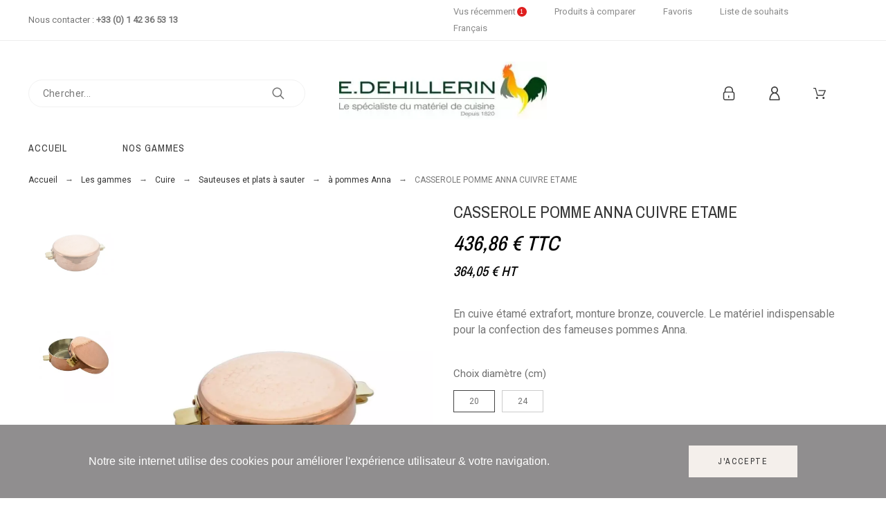

--- FILE ---
content_type: text/html; charset=utf-8
request_url: https://www.google.com/recaptcha/api2/anchor?ar=1&k=6Lc1h0QUAAAAAKdOczENL16ZnLyy6DEV74rGh4b1&co=aHR0cHM6Ly93d3cuZWRlaGlsbGVyaW4uZnI6NDQz&hl=fr&v=TkacYOdEJbdB_JjX802TMer9&size=normal&anchor-ms=20000&execute-ms=15000&cb=6rtptyyuyri7
body_size: 46399
content:
<!DOCTYPE HTML><html dir="ltr" lang="fr"><head><meta http-equiv="Content-Type" content="text/html; charset=UTF-8">
<meta http-equiv="X-UA-Compatible" content="IE=edge">
<title>reCAPTCHA</title>
<style type="text/css">
/* cyrillic-ext */
@font-face {
  font-family: 'Roboto';
  font-style: normal;
  font-weight: 400;
  src: url(//fonts.gstatic.com/s/roboto/v18/KFOmCnqEu92Fr1Mu72xKKTU1Kvnz.woff2) format('woff2');
  unicode-range: U+0460-052F, U+1C80-1C8A, U+20B4, U+2DE0-2DFF, U+A640-A69F, U+FE2E-FE2F;
}
/* cyrillic */
@font-face {
  font-family: 'Roboto';
  font-style: normal;
  font-weight: 400;
  src: url(//fonts.gstatic.com/s/roboto/v18/KFOmCnqEu92Fr1Mu5mxKKTU1Kvnz.woff2) format('woff2');
  unicode-range: U+0301, U+0400-045F, U+0490-0491, U+04B0-04B1, U+2116;
}
/* greek-ext */
@font-face {
  font-family: 'Roboto';
  font-style: normal;
  font-weight: 400;
  src: url(//fonts.gstatic.com/s/roboto/v18/KFOmCnqEu92Fr1Mu7mxKKTU1Kvnz.woff2) format('woff2');
  unicode-range: U+1F00-1FFF;
}
/* greek */
@font-face {
  font-family: 'Roboto';
  font-style: normal;
  font-weight: 400;
  src: url(//fonts.gstatic.com/s/roboto/v18/KFOmCnqEu92Fr1Mu4WxKKTU1Kvnz.woff2) format('woff2');
  unicode-range: U+0370-0377, U+037A-037F, U+0384-038A, U+038C, U+038E-03A1, U+03A3-03FF;
}
/* vietnamese */
@font-face {
  font-family: 'Roboto';
  font-style: normal;
  font-weight: 400;
  src: url(//fonts.gstatic.com/s/roboto/v18/KFOmCnqEu92Fr1Mu7WxKKTU1Kvnz.woff2) format('woff2');
  unicode-range: U+0102-0103, U+0110-0111, U+0128-0129, U+0168-0169, U+01A0-01A1, U+01AF-01B0, U+0300-0301, U+0303-0304, U+0308-0309, U+0323, U+0329, U+1EA0-1EF9, U+20AB;
}
/* latin-ext */
@font-face {
  font-family: 'Roboto';
  font-style: normal;
  font-weight: 400;
  src: url(//fonts.gstatic.com/s/roboto/v18/KFOmCnqEu92Fr1Mu7GxKKTU1Kvnz.woff2) format('woff2');
  unicode-range: U+0100-02BA, U+02BD-02C5, U+02C7-02CC, U+02CE-02D7, U+02DD-02FF, U+0304, U+0308, U+0329, U+1D00-1DBF, U+1E00-1E9F, U+1EF2-1EFF, U+2020, U+20A0-20AB, U+20AD-20C0, U+2113, U+2C60-2C7F, U+A720-A7FF;
}
/* latin */
@font-face {
  font-family: 'Roboto';
  font-style: normal;
  font-weight: 400;
  src: url(//fonts.gstatic.com/s/roboto/v18/KFOmCnqEu92Fr1Mu4mxKKTU1Kg.woff2) format('woff2');
  unicode-range: U+0000-00FF, U+0131, U+0152-0153, U+02BB-02BC, U+02C6, U+02DA, U+02DC, U+0304, U+0308, U+0329, U+2000-206F, U+20AC, U+2122, U+2191, U+2193, U+2212, U+2215, U+FEFF, U+FFFD;
}
/* cyrillic-ext */
@font-face {
  font-family: 'Roboto';
  font-style: normal;
  font-weight: 500;
  src: url(//fonts.gstatic.com/s/roboto/v18/KFOlCnqEu92Fr1MmEU9fCRc4AMP6lbBP.woff2) format('woff2');
  unicode-range: U+0460-052F, U+1C80-1C8A, U+20B4, U+2DE0-2DFF, U+A640-A69F, U+FE2E-FE2F;
}
/* cyrillic */
@font-face {
  font-family: 'Roboto';
  font-style: normal;
  font-weight: 500;
  src: url(//fonts.gstatic.com/s/roboto/v18/KFOlCnqEu92Fr1MmEU9fABc4AMP6lbBP.woff2) format('woff2');
  unicode-range: U+0301, U+0400-045F, U+0490-0491, U+04B0-04B1, U+2116;
}
/* greek-ext */
@font-face {
  font-family: 'Roboto';
  font-style: normal;
  font-weight: 500;
  src: url(//fonts.gstatic.com/s/roboto/v18/KFOlCnqEu92Fr1MmEU9fCBc4AMP6lbBP.woff2) format('woff2');
  unicode-range: U+1F00-1FFF;
}
/* greek */
@font-face {
  font-family: 'Roboto';
  font-style: normal;
  font-weight: 500;
  src: url(//fonts.gstatic.com/s/roboto/v18/KFOlCnqEu92Fr1MmEU9fBxc4AMP6lbBP.woff2) format('woff2');
  unicode-range: U+0370-0377, U+037A-037F, U+0384-038A, U+038C, U+038E-03A1, U+03A3-03FF;
}
/* vietnamese */
@font-face {
  font-family: 'Roboto';
  font-style: normal;
  font-weight: 500;
  src: url(//fonts.gstatic.com/s/roboto/v18/KFOlCnqEu92Fr1MmEU9fCxc4AMP6lbBP.woff2) format('woff2');
  unicode-range: U+0102-0103, U+0110-0111, U+0128-0129, U+0168-0169, U+01A0-01A1, U+01AF-01B0, U+0300-0301, U+0303-0304, U+0308-0309, U+0323, U+0329, U+1EA0-1EF9, U+20AB;
}
/* latin-ext */
@font-face {
  font-family: 'Roboto';
  font-style: normal;
  font-weight: 500;
  src: url(//fonts.gstatic.com/s/roboto/v18/KFOlCnqEu92Fr1MmEU9fChc4AMP6lbBP.woff2) format('woff2');
  unicode-range: U+0100-02BA, U+02BD-02C5, U+02C7-02CC, U+02CE-02D7, U+02DD-02FF, U+0304, U+0308, U+0329, U+1D00-1DBF, U+1E00-1E9F, U+1EF2-1EFF, U+2020, U+20A0-20AB, U+20AD-20C0, U+2113, U+2C60-2C7F, U+A720-A7FF;
}
/* latin */
@font-face {
  font-family: 'Roboto';
  font-style: normal;
  font-weight: 500;
  src: url(//fonts.gstatic.com/s/roboto/v18/KFOlCnqEu92Fr1MmEU9fBBc4AMP6lQ.woff2) format('woff2');
  unicode-range: U+0000-00FF, U+0131, U+0152-0153, U+02BB-02BC, U+02C6, U+02DA, U+02DC, U+0304, U+0308, U+0329, U+2000-206F, U+20AC, U+2122, U+2191, U+2193, U+2212, U+2215, U+FEFF, U+FFFD;
}
/* cyrillic-ext */
@font-face {
  font-family: 'Roboto';
  font-style: normal;
  font-weight: 900;
  src: url(//fonts.gstatic.com/s/roboto/v18/KFOlCnqEu92Fr1MmYUtfCRc4AMP6lbBP.woff2) format('woff2');
  unicode-range: U+0460-052F, U+1C80-1C8A, U+20B4, U+2DE0-2DFF, U+A640-A69F, U+FE2E-FE2F;
}
/* cyrillic */
@font-face {
  font-family: 'Roboto';
  font-style: normal;
  font-weight: 900;
  src: url(//fonts.gstatic.com/s/roboto/v18/KFOlCnqEu92Fr1MmYUtfABc4AMP6lbBP.woff2) format('woff2');
  unicode-range: U+0301, U+0400-045F, U+0490-0491, U+04B0-04B1, U+2116;
}
/* greek-ext */
@font-face {
  font-family: 'Roboto';
  font-style: normal;
  font-weight: 900;
  src: url(//fonts.gstatic.com/s/roboto/v18/KFOlCnqEu92Fr1MmYUtfCBc4AMP6lbBP.woff2) format('woff2');
  unicode-range: U+1F00-1FFF;
}
/* greek */
@font-face {
  font-family: 'Roboto';
  font-style: normal;
  font-weight: 900;
  src: url(//fonts.gstatic.com/s/roboto/v18/KFOlCnqEu92Fr1MmYUtfBxc4AMP6lbBP.woff2) format('woff2');
  unicode-range: U+0370-0377, U+037A-037F, U+0384-038A, U+038C, U+038E-03A1, U+03A3-03FF;
}
/* vietnamese */
@font-face {
  font-family: 'Roboto';
  font-style: normal;
  font-weight: 900;
  src: url(//fonts.gstatic.com/s/roboto/v18/KFOlCnqEu92Fr1MmYUtfCxc4AMP6lbBP.woff2) format('woff2');
  unicode-range: U+0102-0103, U+0110-0111, U+0128-0129, U+0168-0169, U+01A0-01A1, U+01AF-01B0, U+0300-0301, U+0303-0304, U+0308-0309, U+0323, U+0329, U+1EA0-1EF9, U+20AB;
}
/* latin-ext */
@font-face {
  font-family: 'Roboto';
  font-style: normal;
  font-weight: 900;
  src: url(//fonts.gstatic.com/s/roboto/v18/KFOlCnqEu92Fr1MmYUtfChc4AMP6lbBP.woff2) format('woff2');
  unicode-range: U+0100-02BA, U+02BD-02C5, U+02C7-02CC, U+02CE-02D7, U+02DD-02FF, U+0304, U+0308, U+0329, U+1D00-1DBF, U+1E00-1E9F, U+1EF2-1EFF, U+2020, U+20A0-20AB, U+20AD-20C0, U+2113, U+2C60-2C7F, U+A720-A7FF;
}
/* latin */
@font-face {
  font-family: 'Roboto';
  font-style: normal;
  font-weight: 900;
  src: url(//fonts.gstatic.com/s/roboto/v18/KFOlCnqEu92Fr1MmYUtfBBc4AMP6lQ.woff2) format('woff2');
  unicode-range: U+0000-00FF, U+0131, U+0152-0153, U+02BB-02BC, U+02C6, U+02DA, U+02DC, U+0304, U+0308, U+0329, U+2000-206F, U+20AC, U+2122, U+2191, U+2193, U+2212, U+2215, U+FEFF, U+FFFD;
}

</style>
<link rel="stylesheet" type="text/css" href="https://www.gstatic.com/recaptcha/releases/TkacYOdEJbdB_JjX802TMer9/styles__ltr.css">
<script nonce="uKWzfzAhFB8VOW0LmvNiZg" type="text/javascript">window['__recaptcha_api'] = 'https://www.google.com/recaptcha/api2/';</script>
<script type="text/javascript" src="https://www.gstatic.com/recaptcha/releases/TkacYOdEJbdB_JjX802TMer9/recaptcha__fr.js" nonce="uKWzfzAhFB8VOW0LmvNiZg">
      
    </script></head>
<body><div id="rc-anchor-alert" class="rc-anchor-alert"></div>
<input type="hidden" id="recaptcha-token" value="[base64]">
<script type="text/javascript" nonce="uKWzfzAhFB8VOW0LmvNiZg">
      recaptcha.anchor.Main.init("[\x22ainput\x22,[\x22bgdata\x22,\x22\x22,\[base64]/[base64]/[base64]/[base64]/ODU6NzksKFIuUF89RixSKSksUi51KSksUi5TKS5wdXNoKFtQZyx0LFg/[base64]/[base64]/[base64]/[base64]/bmV3IE5bd10oUFswXSk6Vz09Mj9uZXcgTlt3XShQWzBdLFBbMV0pOlc9PTM/bmV3IE5bd10oUFswXSxQWzFdLFBbMl0pOlc9PTQ/[base64]/[base64]/[base64]/[base64]/[base64]/[base64]\\u003d\\u003d\x22,\[base64]\\u003d\\u003d\x22,\x22Fl06wrtpw4MmDcOOwpp+w6XDsQ9dYV/CjsK7w5UcwpEaKgIKw5HDosKYPMKjWgfCuMOFw5jCvsKGw7vDiMK9wqfCvS7Du8KvwoUtwp3CicKjB0fCuDtdTMKyworDvcOrwoQcw45vQMOlw7R1C8OmSsObwp3Dvjs1wp7Dm8OSdsKZwptlCncKwppTw7fCs8O7wobCuwjCusOCfgTDjMOkwp/DrEorw7JNwr1nbsKLw5MGwrrCvwoKezlPwoLDtljCsk8WwoIgwpvDlcKDBcKcwocTw7ZKScOxw65cwr4ow47DslDCj8KAw6RjCChIw4R3ESTDp37DhF1jNg06w7pvB0tywqU+BcOQW8KBwozDnkLCqMK7wq/[base64]/CtXXDn0jCiMKfR1Bgwro5WQ/CpHXDszXCo8KTJAE0wrjDiGbCs8O8w5PDsMKMCA8kV8Oiwr7CqhHDisKhBEJ9w5QpwqvDvnfDmyxEIMOMw6PCjcOLFUbDusK2ajTDjsOnZX3Cg8OtbG3Cuk8fLMKWbsOuwpTCqcKowrHCmnLDs8Kvwpp0ccOQw5NRwpPCvE3ClAXDq8KNPiLClVXCr8OZBV/Di8OUw5/Du2BuC8OvWyXDo8KtYsO5UsKzw7Q0wrR9woLCu8KUwqrCrMK+wq8SwrHCvcOcwpHDjEPDklhNKA9mTB5wwo5/[base64]/DoSLDtzDCmMOtwqsyPznDgF/DrMKxRsOlwoAqw4ktw57CusOlwqtjRBvCoz1eUAwYwpPDu8KVBsONwrTCgDpNwoslJSPDtsOVXMO+EcKEbsKXw5/[base64]/VsKtDR7DmWcfw5IMwrHCmsOQQ0thw6LDgsOjHTLDtMKHw4TCk0LDrsOSwrwmOcKww7sZQx7Dn8K/wqLDvgPCuBfDlcOtLljDnMOaTXLDucKLw70NwqnCth1GwpLCnHbDhRvDh8O7w63Dj0IMw4XCocKnwrHDl07CkMKDw5vDrsOvKsKMIwU/C8OGHhQfCmZlw7lJw7TDgCvDjFfDsMOtOTzCtgrCmsOMI8KiwpLCgsOqw58tw4vDjkjChkkdbWE5w5HDhC7DusOtw5zCtMKNeMOYw4U7Ej1nwoYGEnVqXx4TQMKoARnDkMK/UyMvwqQow5PDrcK9dMKGPCHCrBlhw4UxAEjCqHAxUMO/wqjDjU/Cjl9nA8OdfCRawqXDqmAiw7c6fMKCwqPCssOidMOfw4zCtXnDkVVzw7lAwpPDksKxwptePsOcw77Dg8Krw5Y0KsKBYsO6ennCnGLCnsOCw7Y0TcO6KMOqw7AtE8Obw4rCgnI9w6rDiS/[base64]/CszHDlS/CrRg/CMOkQCo1w7Mvwr/[base64]/CsMKmbC3Du3UCwrtPbsKcDMOxw6tsUsKAeBvDq39/[base64]/Do8Oaw6lBw6IoHRLCviTCocKOwpLCrcKYwoTDjcKAwqzCr3TDlRouLyfCogJZw5XDlMOVVmIYPidZw6TDr8Orw7M9f8O2a8KsKkUfwoHDgcO5wqrCscO8ZRjChsKMw4JVw7XCjzEvK8K0wrZiGz/DuMOvD8OZD0jCo0cnSE9oP8OHRcKnwp8fB8O2wrHCghJPw5bCoMO9w5jDvMKbwrPCm8KRdcKxc8OSw4pRZ8KLw6tTNcO8w7rCvMKEPMOHw544OcOpwp5xwrjDl8KGIcOCWwTDqSQFWMKww70Wwohrw7l5w4Vww7/DnDdBB8O0AsOTwplGwrHDusOpUcKZRQfCusOPwojCm8KowrpmK8KAw7HDvBEDRsKYwrAlDzRyccOEwrMdDgxKwrgiwpBHwoXDvsK1w61Ew7U5w7bCvidLesK5w7zCt8Kpwo3DihbCscKzKGwNwoY/OsKqw4R9BWXCmWzCq3YOw6bDpnnDuw/ChsK6bMKLwo95wq3DkAvDujjCuMKkYBDCu8OMGcK+wpzDn2tMe0HCjsOPcgLCuHVmw4TDp8Kde1jDscONwqwfwoAHEcKnAMK5eGjCmlHDlwtQwp8DUWfCpMOKw6LCucKpw5bCvMO1w7kswpRewojCnsKPwr/Dm8KswpcSw7bDhjDCuzcnw47DmsKQwq/DosK1wpvChcK4TVHDj8KHJm1VGMKmMMO/GgvCpMOWw5J7wo7DpsODwp3CkCxTZsKWHsKzwpTChsK5FTnCrQJ4w43Dn8K7wrbDr8Ktwoo/w7s1wqXDuMOmw5zDksKjJsKAQgbDvcKyI8KvD2XDt8K8LF7CrMKBZVbCh8KnQsOncsOVwrQXwqkSw6Jxw6rDqSvCvMKWdMO2w5XCpyvDkgNjVTHCqwcYWlTDpTTCukjDtT/DssKtw7Vzw7rDkcOCwooGwrknUVYdw5UwKsOxN8OzJcKCw5IKw6MzwqPCtTPDrsO3fsKOw5rDpsOVwro/HUvCiD/[base64]/CuEwkc8OHw5l/[base64]/[base64]/[base64]/w5tjw5fDijhpTMKVwrXDpcOwBcKvwrDDrMK5bsOMwpjCti9zZTIKDwDDuMO9wq1Ib8OxLT0Jw6rDn1/CoBjCvQMXN8ODw5QYfMOvwqQbw5bDgMKvGWPDmcKiVXnCllnCn8OnK8Oww43CiAQXwpfCisOow5fDksKVwqTCp1sbNcO/[base64]/CjQ4IK8OJw7fDh8KKwqEdYsONWMKSwpXCksOpDXHCq8KawrELwrFuw6bCnsOTV03Cj8KbKcO3w63CmsKVwqIFwr09WB3DpsKad3TCvg/Co2I1cWBQIcONw6XChmRlEgzDhcKIAcOOPsOlGhZqTGIZUxfCqETDjsK1w5zCr8K6wplJwqbDkTfCnSHChkLCncOiw4XDj8O3wrcBw4o7Cw0MSw9/wofDj0XDpwTCtQjChsKeMhhqAEpFwoVdwoN1XMKYwoRfYGHClsKOw4nCtcKHUsOVdcK0w5bClcK9wqjDqDDCncOhw7HDl8KwWUU1wp7DtcOowoLDgQxIw4bDncKXw7jCsSYSw40TOsK1cxvCpcK1w71+RMKhAX/DuVdQe0wzTMKRw4VkB1zDj3LDhjszNV9vFjzDoMO9w5/Ct23Dknokcy0iwoA+ES8rwo/[base64]/[base64]/wqtFwpkdezxywrjDicKvwoQuwqw2Ph3CqcKAZwPDscOUDsOnwpTCgxMHQsO9wqVnw5hJw4FEwrtfGmrDkivDk8K+JcObw5tOd8KuwqjCq8OZwrMtwoEDSiI+w4PDusOfOGQeVhHCpcK7w4Yrw6JvB0EAwq/CtsO6worCi2DDgcOpwpJ3IsOQWlp+LSBZw7fDqXLCmsOrW8OrwpAWw556w4xdWGPDmxl3P01dflfCmx3Dv8ORwrkIwoXCkcOuWsKqw5gMw7bDpUDDqSXDtSZuaC5/I8OcGm5awojCqU4sGMO8w7Bab27Ds2Npw7Mcw7BxHXnCsRE0woHDkMKmwpIqGcKFw4sZLS7DjyxEEl9ew7zCp8K5U101w5PDrMKBwojCq8OjK8Kmw6bDn8KVw4h8w6LCu8Orw4ktwpnCiMOvw6LDvjFGw6nCkSbDhMKOEWPCswDCmS/CjiNABMK9JQvDuhBzw6J7w4B6wq7DhWQXw5xdwqrDmcKVw4xLwpnDo8OpECtVHsKpcMKYG8KOwp/Chg7CuSbCrC4vwq/[base64]/wq3DmBXCn8OGCzMNeBMcbmHDtQXDhcK8QsK9GsO/b0zDkWp1agIHRcOow7xowq/DqFMRW09BUcKAwrlLWDpwCwI/w6dewoxwKkBmVMKgw614wosJbH5JIVBnDBTDqcOUMF0CwrLCrcKfOsKDClHDgjjCqzAQESrDnsKuZMKgQcOYwozDs07Dsxd6w5/DrQDCl8KEwoA9esOzw7d3woc5wonDrsOiw4zCk8KCPcOkIAoPH8KiIGceWsK3w6TDnGvCvsO9woTCu8OYJjTCrBAcUsOPYCDDncOHP8ORXF/[base64]/Ci1bDusOwfsKMIcK2wrd9wqJzLcOJw5ILwrVUw5oUKMK+w7nDpcKhBlVew6cYwq7CncO8E8OlwqLDjsOKwqMbwrrDpMOkwrTDisODFhdDw7Fww6IlHRFBwr1uD8O7B8OmwrJXwrxdwo3CkMKLwpwhK8KMwonCsMKRJF/DvsKrUhMKw4dMOHzDjsOrNcORw7bDiMK3w6TDpj92w4vCp8Krw7IWw6LCqWbChcOcwo/CvcKdwqgzCBbCpUhQb8O7eMKWTMKNbsOobMKow5VqLFbDs8KoQcKFfglZE8OPw5sWw6LCp8K/[base64]/[base64]/DiB0Sw6fChj1IFWTCosOQcMOmw4phwpUod8O6wqfDvMKaYB/CiTl5w5XDnRTDhH0AwqZYw6TCvwAjYSonw57DsWlkwrDDucKmw7ciwrMVw47CtsKqTAc9KibDqmlMdMOyCsOfa3vCvMO/[base64]/Cr09FG3Mlw5ZlwpN3JkJWRnJ0w6Qvw6dyw7PDlVMJH0PCqsKow6diw7o0w4rCq8KawrjDqcKpT8OuVgBNw7RCwpIfw48Gw5UlwrbDnSTCnmnCicO6w4h/[base64]/DhcKuw4hsGhlYw6LDpMKyVTnDv0N/w7TDtcKlwpXCk8KpTMKNYk1URhR7wqQiwqZGw6BcwobCs0TDgUzDpC5Nw4LDgXMaw4VQS2xcw5nCtj/DrcK/K2kOEW7DhzDCksO1CAnCrMK7w7FYcz0Awq49aMKpFsKKwrtXw7UIZ8OkcsKfwpRQwq/CgVrChcKkwq0cTsKzw4NtYG7Dvn1ANsOqDMOUEcKDWMKIai/DiQ3Di3LDplPDsCzDsMOUw7ZRwpAHworCi8Kpw7fCiFU7w7ZNCsKtwqHCicKuwpXCjk8jVsOcBcK/w5safgnDv8OmwpkzKMKeSMOlFkzDlsKBw6R2S35lWW7CtXzDt8O3MD7CqwVGw4DCrGXDiCvDs8KnF23DhHnCt8O+cxZAwqsKwoJAbsOrOGlxw4bCvijDmsKkamHCsGrDoT5lworDi0bCq8OTwoHCvxYdUsO/ccKYw7FPaMOjw6AAdcKuwp3CpiVwdgUTGUHCsTA5wo1aSX4NeDcpw5U3wpfCuARzAcOiagTDpXrCjlHDhcKnQ8KdwrlwdT44wro1H3UxT8Ogd0EywrTDiQ9iwpRHGMKQFw9/DMOrw5nCnMOcwo7DpsOyacOLwogpHsKow5XDksKwwpLDk1xSBDjDpho6wqXCtEvDkRwRwoIWHMOpwpDDusOgw7PDkcOLAFjDnz4dw5LDssKlBcObw6sPw57CkVjDnw/DvULCqEdzeMOqZD3DnRVTw5zDoG4cwrE/[base64]/[base64]/DsEvDvcKowq0ZJxUqUsOrA8KSwp/CnMOwPS7DrDLDocOAD8OAwrjDkMKRUXrDt0HCnBliwq7CusOpO8OVfihEYn3Co8KCNcObMcOCXCrDs8KXF8OudW7DlwnDkcONJsKgwrZZwoXCucOTw4rDlAE0GnfDrjU0wrLCtcK4cMKVwovDizDCmMKGwpLDo8KBJ2zCo8OjDmM/w7wZCCXCvcOjwrPDicOFakRZw6x4w5zDuXENw7MwfmzCsw5fw5LDlH3DlDDDtcKIfGLDqsO5worCjcKXw7AOUnEaw64LJ8OVbcOcJGXCusKgwonDssOkIsO5wosMK8O/wq7CnMKew49oDcKqX8KSUhvCvMO0wr8hwql8woXDhETCl8ODw6rCqTnDvsKuw57Dm8KeMsOadlVVw7nCmBAiQ8KNwpHDj8OYw6nCrcKaTsKgw6HDn8KgJ8OcwrLDs8KbwpfDqn47LmUMw4/ClzPCklYuw4lBGztFwqUjZ8OFwpUNwp/[base64]/DocO+TMK9cMO0eMKqwqbCminCqcOFw6fCvE5ZN1Zaw7pNSA/Cg8KlElJtMFd9w4dWw5jCqsO6FBPCkcKqE2TDosOLw4PCngfCocK5bsKZUsOrwrMLwqwXw5HDqgnCl1nCjcKow5ZLX1N3EcObw5nDnQHDi8KkB27Co3sPw4XCpcOhw4xDwqLDs8Oow7rDvQ3Dl3MZaUrCpyAOEMKhacObw4U2XcOQRsO2Pkclw6/CjcObbg7ClMKNwoUgFVPDvMOzw6hVwqABFsO9KMK8EQ7CiXwmEcORw7fDhj1UVcKvPsOlw7RxaMKwwrAuNm8LwpMWIGHCrcOSw4ocOSrDuFl2CCzCtz4pBMO/wp3Cnwlmw53CnMOUwocWEMKOwr/DncKoFcKvw6DDlWbCjDIFe8KCw6siw4Vaa8Kswp8XQcKtw7zChykOOi/[base64]/Do8K/w7towpzDg8Kiw69rwrk/wpN6w4fDmVAVw7Ayw7zCs8Kiw4DCg23DtlnColPDhgfDo8KXwo/DhsKJw4lZfC5nGAhPESnCuxbCvsOtw7XDl8OZScKxw40xLGDDjxFwTivDn0tlScOiKsKkBDHCjljCrhDCv1rDjwHChsO/V3Y1w53DmMOpB0fCk8KUd8OxwoNmwqbDv8KVwpHCt8O6w5/Dq8O2OsK/ekLCrcK2Y3cJw6fDryrCqsKTFcKiwrJiw5PCsMOmwqF5wqnCg24TYMOUw5ILL0QxSW1LS3M0WcOSw5xTeyzDi3rCnk8TImPCpsOcw4ZsSXZnwrsGQWZ4Lgplw714w5YrwqkKwqLCmBbDik3Dqi/CjhXDiWFUOggdeVjCuDl8AcOTwrTDq33CnMKAcMO7HMOMw4fDpcKKLcKTw7luwofDvjTCoMKLfjtQGDAgwqQWGwMMw7gXwr1BIMKBD8O5woMRPHXDmT/DnV3CgMOFw7BIVB5cw4jDhcKwLMOkBcK3wo/CkMK1YlVaCizCumbCqsO7QsOcZsKXE1bCjsK2VcOpdMOXFcO5w43DsjjDrXRWasOkwovCiwHDpAMQwrbDrsOJw7XCssKcDmHCl8KYwoo9w5rCkcOzwovDrV3DvsKzwq3Duj7ClMKsw5/Dny3DmMKRTijCqcKywqHDj2LDpCfDnioNw5FZPsOeLcOtwoTCoD/CrsO2wrN4dcKiwprClcK+Q2oXwqjDmkvCmsKDwopXwoE3EcKaJsKiL8OdQyAfwqxVVMKZwonCpVjChz5AwofCrcKpHcOvw6cMY8K7ZRoiw712wrYUScKtP8KCXMOoWD98wrbCtMOxIxMKSEkJQ0ZPNnPDrDlfBMOVTcKowr/DjcK3PwVleMK+H30NKMKNwr7Djnp5w5RuUizCkHFwXl/DjcO6w5fDgsKWXlfCrHIBHxTCpyDCn8KFP1HCgxM6wr/CmMKxw4zDpD/DrEopw6DCs8OWwrgdw53CrMOkV8OoJcKtw6TCk8OtOTMzDm3DkMOMPMKywpE3OcOzLUHCvMKiHcK+d0vDgV/[base64]/DlMOeNsKWwrxhw7BOFkQpwqJgOVPCuzPCkDXDqnfDgn/Ds01kwr7CiBPDuMO5w7zCuCTCisOhSFtowqUswpIWworDucKoZ3cLw4E/[base64]/CvxNyJMKSw7HDq2cgF8OnQm/DqMK9w6jDqsKlF8OPfcOMw53DiUfDiH5SRTXDrsKuVMKMwpXCohHDkcKpw7obw7PCj1zCs1fCh8OwasO7wpE2Z8OVw5fDgsOKw696wo7DpyzCljx2Rh8uET0zTsOPfG3CrX3DrsKKwq3CnMOPw7klwrPCuBBUw71swobDmcODYTcRR8O/csO8H8OYwr/DqcKdw7zCl1PClT1dNMKvUsKWCMODMcOhw6nChkAawoXDkFN/wo1rw54mwobCgsKnwpzDhQzCtBLChcKYBw/DmXzClcONDCNLw7VCwoLDu8Otw5oFGhfCs8KbRG9ZTnEhcMKswr1GwqY/JQp0wrRawoHCvcKWwofDiMONwq9+TsKNw4gbw4HDvcOdw7pZacKodWjDtsKVw5R5cMOCwrbCvsO/LsKfwqQywqsOw5xOw4fDh8Knw4N5wpfCikLDgBgmw67DqnDClhd6CHPCuHzClcKKw5XCtCnCgcKtw47ChmLDnsOnS8OTw5LClsO0WxZ7wqzDhcOIXk7DkXNww7/DlAQFwogjEGvCsD5Fw6g2ND/DtBvDjHzCtlNPIURWOsOHw4kYIMKBCGjDhcOWwo/Di8OtecKvO8KpwofCnnnDvcKYNkgOw5vCrCjDiMKXT8OyOMOMwrHDssODMMOJw7/Co8OTMsOQw6/CicONw5bCscOVTXJ7w5TDhSbDhsKew51GRcKUw5VwWMOOAMO7NDfCr8OgPMKrdcO9wrItWMKuwrfCgWxfwposUQIdEMKtSgzDsgBXFcOdH8Otw5bDgXTChVzDnzoGw7/CjDo5wrfCkn1EIEHDqcKPw7Qkw5dLMjfCk19EwpbCvn45PUrDosOsw4/DszBJVsKkw5oow5zClcK+wozDu8OcN8KzwrkCBsO/XcKbd8OQM28bwqzCmMKpA8KGeQRyNMObMgzDo8Orw7kgXh/DrVnCgjXCucOnw7LDth3CnCvCrsOJwq4Gw7JAwp4DwpnCksKYwoPCsRRaw7ZjQHLDusKOwo53eVYDZksjRG3DlMK8Swg8JQZSRMOSPsOOI8KGeR/[base64]/CmytoYWx8wr7Cknc/HsKRwpbCpzvDgsOGwqIYOi/ClEXCq8OXwpx2DHBQwqcEUDXCujfDrcO4dQI2wrLDjC46R1kOV0IcS0/DjhFkwoRuw6dNNMOEw6d2bsOeX8Kjwo5Hw7Uof1U4w6LDsWNFw4tuCMO+w5snwpzDuF7CpW8fecOxw5p8wpdnZcKTwqTDvSnDixfDrcKIw77Ds2FWQD1Zwo/Djz0vw7/CuU7DmU3CkEx+wpZGJcORwoI9wpEHw7QcRcO6wpDDhcKQwptICRHCgcOBegFfMcKZbMK/DwnDiMKgMsKnWXNqQcOBb1zCssOgw4TDtcOIJAjDvsOVw4DCg8KvGTZmw7DDvnfDhkkbw5F8AMOtw75iw6EITcOPwrvCgDTDkg94wp/DsMKuFDTClsOnw4swecKLBjXDoXTDh8OGw4PDlhbCjMK8TirDvmfDjDVDL8OVwrgvw7wiw7s0woB1w6gheF5PAUF+f8KPw4rDq8KZZ37Cv2bCjsOYw59Lwr/ClcOzIB/CvCAPfMOaEMOJBjHDkCctOMOOCRrCrFDDhFEHw58+f0vDjXNaw7gRZn7DrnbDhcKgTBjDkGTDskbDq8OoH3cmMkQ6woJKwqMowrFWNgtnw4zDscK/w7XDsmMwwqonw47CgsO+w4ECw6XDucOpZXUhwpB6UBZ5w7TDlmhqYcKjwrnCoVETU0zCrX1fw7TCoHlPw6fCj8OzfRNHWCnDjSLCsysnditYw5Ejwoc4SMKYw4bCtcKhG00mwoMLRDbCjsOswokewpllwqzCgXjClcKOP0DDtD9uacK/PQTClHQFdMK/wqJsNF47aMOpwr4RJsOGAMK+O1RBUWDCscO3PsOwUlvDsMOoHzTDjgTCmxFZw6XDmDwTSsOKwoLDuyIKASptw5LDrcOpOwwyJMKJTsKow4XCuFjDvsOmPcOmw4pewpXCp8K3w4/DhHDCnXTDvMOEw6LCg0bCqGvCt8KKw5kww7phwrZNUCAyw6fDnsKuw5YfwpjDrMKmAcOBwpZKG8O6w7oOPmTCm0R/w7Abw5Iiw5pnwrTCpMO2E37Cq3/CuRjCqjvCm8K4woTCl8KWasOGe8OmRABlw6BKw6LCkEXDvsKDCMOmw40Lw4/DoCxAMDbDqBXCqQ1AwoXDrRA4KxrDusKyUD8bw4Z5EMKBGXXCrxgqGsOGwpVzw4bDp8KRTirDksKlwr5cIMOmUH7DkR00wp52w4Z5M3Icw6/CgMKgw6IcRjg9EDTDlMK8EcK3asOFw4RTKh8hwoQ6w4zCsF5xw6HDrcKAd8OmLcKobcKBBhrDhk9gYSnDqsKPwploWMOHw5fDqMKjTHLCjHbDq8OkUsK7wooKwo/DssOewo/DmMKIJcO5w6nDu00XUMOdwqfCuMOVLnvDgkwPMcOvC0hCw6DDosOPfVzDiFMnesKkw757aCMxdibCjsKJw68EG8OlHn3CrAXDi8K4w6t4wqEEwrLDoFLDjm45wr7CtcKuwrxCD8KOSsO0HCzCscK/FXwswpRkCVU7RG7ChMK4wqgkSU1bFMKKw7XCtFLChMKcw7kiw5FowpzCkcKKE0Y3QsOQJhfCuT7DnMOew41GH1fCicKwZkLDp8Kpw5wxw6pWwoZbAnzDscOVFsKQWMKhZn9ZwqzDpnN5KR7CulJ9dsKEJjxPwqLCgsKcHm/DjMK+OMKzw7bCr8OgGcO+wrQawpvDlcOgD8OAwo3Dj8KLZMKkfEXCjBfDhEkicsOgwqLDmcODwrBbw74+csKww5p9ZxbDoApoDcO9OcKOSRUaw455esOPAcKfworCn8OFwp8zLGDCgsOhwq7Cqi/[base64]/CuxHDs37DiTfDr8KRwpXCrEbDk8KowrjDvHbDt8O8w7DCqiE2w60Hw7x1w6s4elAhHMKUw6Alwr/[base64]/w4bCknp6w43DlsKsQGrCucOlw7vDsjdEB3sxw7FXLX3CumAtw5TDqsKywozDgjbCqcOfS0DCuEzDn3VICRt6w49VHMKnFsOEwpXDiA/DmWbDtl9kKHsZwrwTAMKMwqBPw5kaW19tL8OTQ3TClsOjen0swqXDkDjCvmDDpRzDlF5faEIaw51kw6HDgGLChi3DssODwpE7wr/CrmQIOA5swoHCg3EqNiJMMAnCjsObw70awrwdw6kwNcKvAMK1w5wPwqQnQVnDl8OXw7dZw5zClTUVwrMMb8KQw6LDuMKWe8KVOFzDicKlw7vDnQNZdUYywrwjOsOWPcKyRDnCscO1w7HDisOXFsOiInE2GW9gwr/CtD0yw6rDj3jCrHkZwoHCqcOIw5HDiBvDisKAGGkpD8KNw4jDk1FPwo/DvsOUwpHDkMKBEj3CpmRDDQcTaQDDok3CknXDtnkgw7sZw5bCv8OoZGd/w4HDrcO+w5EDcmbDqMK4VsOma8OyBMKdwpRnLmk/w4xkwrbDgV3DnsKqeMKGw4DDhMKXw53DsQRidm5uw5FECcKRw6IJBAzDuSPCg8OAw7XDmMK7w7PCscK5B3vDjMKawpPDi13CssOCQivCn8OMwq3Dnw7DhUtSwqRGw4zCssODZlUeHl/Di8KHwpjCisKzVcKkasO6KsKGYMKFDsOYTAfCpy1DG8KlwojDrsKhwozCvGQ1HcKdwoDDkcORS3MlwpXDpcKRElDCm1RDUCLCrA8KT8OaXx3DulUseDnCrcK2Xi/ClEUWwr1bSsOiLcKbw73Dl8Ouwq1Nw6nCmx7Ct8KSwoXCl0d2w4HCvsOZw4orwpZVQMKMw4Q+XMOpTEVswr7CmcOEwp9QwqFPw4HCmMKTZsOJLMOEIsO9HsKtw5ETDi7DgDHDp8O6woV4d8OaJMOOeXXDv8OpwqMcwq/DgCrDk2XDkcKQwo0KwrMAYMKTw4fDlsKGDcO6X8KswoDDu1Ysw7oRTT9Cwpc1wqAMw6goUDNBw6vCpAdPJcKCw5cew7/DqzrDrCJHdiDDmh7CpcKIwpxxwo7Dgw3Dm8O7w7rCqsO9R3kFwoDCpsKiSsO5w5vChBrDnnvCvMKrw7nDisOJKDnDpkzCoXPDocO/GsOTcFRjVlUIwoHDvQhewr3DmsO5S8OUw6nDsGFjw6BpU8K4wpUAOW0UATTDu0PCmkZ2XcOjw68lXsObwpwIegjCl3Elw5fDv8KgCsKsecKxIcODwrbChsKbw6ViwoJgXcO0UGLDgFV2w5/DvzfCqC8Gw5khOsOPwpBjwpTDn8O4wq5xajQuwrHChMOubHjCicKmTcKlw7Qjw5AyNMOEB8OZAsKsw74GQcOrEh/CnWQdYnU/[base64]/wrXCh8KJScOtC1A/w4YYLE5jw7zDlGHDgTfClMKYw6k2LVnDqMK/GsOnwrFeMWDDncKaL8KLw7vCnsKuWMKbOiUKU8OqdS8QwpvCu8KUV8OLw7gdKsKaTUM5ZEFWwqxqYcK9w53CtknCng7DinkowoLCocOHw4DCp8OEQsKhYx0nwr4cw6NDfsOPw7teIA9Iw65fRX82NcOUw73Ct8OuasOUwqTCsS/[base64]/csOAKMKmNWQ3EC1ewqnCv28Uw5rCpMKxwrAWw6fCgMKAw7cVEVYcNcKUw5LDrBBCOcOySy4MOgVcw7IUJMKRwo7DlwReG2NqAcOMwogiwr8kwqfCsMOUw5YAQcOHSMO/[base64]/DncOqW8OkQxvCjmbCtT50wpLCm8OeKSrCi8OCOcKkwqsAw5XDmXw8wrZSLkMKwqvDqn/DqcO6EsOWw5bDhsOBwoHDtgbDh8KcdsORwrsqwpjDhcKAw5jChsKGPcKkUUktTcK7CQvDqjDDncK0LMKUwpXCjsOlfycUwpvDssOlwqcDw6fCizLDucOMw4/DnsOkw5vCt8Oww64oPR1eICvDrGsOw4YswpZGGgMDGg3DoMKGw5jDolnDrcO+CyDDhgPDp8K8cMOVC3jCp8O/IsK4w6ZEHFdSMMKfwokvw7/[base64]/D8KAdsKRwp1iw7LCqiF9V8OTTMO/[base64]/DoivCgjTCnsO7wqfDhEjCu1lURcKWwpDCvzzCsWXDiEEzw4A+wqfDu8Kuw4DCsAsob8K3wq3DosKbZMOZwq3DrsKEw6/Csz1Ww5Jlwo1xw59+wpDCrRVMw4t2I3TDm8OKUxnCm13DscO/HsOOw61/wooWHcOywoXCh8ODKwnDqyBvHg3DtDRkwrsUw4rDlEIhIF7DnnViOcO6bXluw4VZMBtYwoTDpsKcLFpkwp10woZxw6oxG8OUd8OAw4bCqMKBwrPCo8OTw4xHwp3CihhIwrvDli7CpMONBxDClmbDnsOgAMOODQI3w4smw4p8Y0PCoQB6wqAZw6FRLnUGNMOBJsONbMK/N8Okw5pHw73Cv8OGLUXCoyN6wogvFcKPw53DlHhHeWjDmj/Du0Zyw5rCgxQLScOkKmXDnG/CrBhHYTfDr8O9w41AQcKQJ8KlwpViwr4MwoMlCGcvwr/Dp8KXwpLCv2tuwo/DsWAsOSR9JsO2w5bCg03ClB83wpvDux0HZ1t6O8OpMVPCsMKcwrnDv8OcZFPDnDFxUsKxwr8kf1rCmcK1w4R9PFQ3acO0w4TDlhnDq8OywrEReh3Ck3h5w4VtwpBELMO4MQDDnmbDk8O7wpY1w6pZGA7DmcKeZWLDncK6w6PCtMKCaCl/I8K1wqvCjE4yawwRw5EUBTfDhXPCoh5dTsOBw5wAw77ClnzDq0PCiQLDl0jCt3fDp8KgZ8KzZDtBw5EFBRU5w4w2w5AEAcKJKxQgcVAgBCpVwrvCkGrDsjnCkcOEw7cYwqogw67DrsKZw59ubMO/woPDg8OoDTnCjEbDkcK3wrIcwqANwp4fBmHCp0RGw6JBUyXDr8OxNsOoBW/CpH1pYsOHwpk1NFcDHMKAw4fCuyZ1wqLCi8KZw7PDpMO3HhlyesKKwq7CmsO8Xi3Cq8Oqw6nClg/Cn8OxwrPCmsO3wrcPHjfCvcKUccOZSCDCh8K6woPDmT0Ew4TDkg0Aw53DsTwjw5jCpsKJwrwrwqc5wpPClMKwAMOrw4DDhxdIwowWwrVjwp/DrsKZw6NKw6RLE8K9HzrDjk/Dt8Ohw7ohw4Yow6I6wokwcgR4V8KMAsKIw58GbVnCrXDChMOuUX5oCsOrNithw69rwqbDj8OGw6/[base64]/SDbClcKaSsKkw6nCtW7Dtl/Dp8O/[base64]/ClgwjwpZbwrTCk8KEbFjDhR9MWcO3EMKMwrnCqsOkUCk6LcOHwrHCiADDocK0w5fCq8OAPcKJSDsGYXkkwp7CpW5Dw4LDnMKLwp5jwo0TwrrCgivCncOpesKQwqpQUxAIBMOUwooUw4rCiMKswpd2LsKaFcOHaEfDgMKqwq/DvSfCpsKdVcOVZ8OiJBpCchhQw4xQw5VWw6/DqB7Cq1s7CsO8ci3DrHIPesOgw7zDhxhtwqnCqUdtWG3CpVXDgTxiw6xnEMOdbih0wpMpDgtAwrHCtwjDvcKbwoFNDMO7X8OUGsKzwrpgWsK4wqvCusOPfsKbwrDCo8OxFQjDicK6w6UjNzPCvRTDi14EVcOeYVMZw73Cg3/DgMO1F3vDkAV3w5ZVwrjCuMKLwofCtcK6dRLClVHCpsOQw7vCn8OyZsOew6gPwq3CscKvN38mTSEjNMKIwrfCjFrDjlzCnB4xwoACw7bCicO/AMK0CBPDl3gUfMO+w5TCq1kodXYhwpLDixdkw4AQQXjDpxPCg30lBsKHw43DscKSw6ouIUXDsMOXwqLCgcOgE8OyccOhasKPw6jDjkfCvAfDr8O/HsK9MQLCqARpN8O2wq4zBcONwqg8B8Kow7NQwp9RGcOxwq/CosOdVjklw7nDicKlMijDvlrCqMOiJBfDoRZpDXZbw6fCskHDtD3DtSkvalPDvR7ClUJsRAojw6bDhMO/Z0zDpUFMUjRBbsOEwo/Dm1d5w783w7Qzw7E1wr/Cl8KlHwHDssKnwrgawoHCsmYqw6FLMQ8Wa1bDuTbCuAtnwrk1VsKtJwAWw6LDtcO1wo/DpC0vOcOcw61jfFE1woTCnMKpwqXDosOiw5vCrcOdw5vDtcOffm1wwpHCvSVhBQfDoMKTXcOvw4fCisOZw6FqwpfCh8OpwqDDnMOPLj7Dni9pw5rDtEvClmXChcOBw5EaFsK8EMONd07CiipMw4fCmcOHw6NOw4PDrcONwoXDqBJKd8OJwr/Cm8Oow4hiWcOEQn3Cl8O5ECHDksKDL8K4RAV9WXhYw60wQzljcMOtRsKXw4XCtsKtw7YoUsKZbcOhEnh7c8KOw4jDkUHCjGzCnirDsyhEI8OXcMOUwoEBw5sKwrN3JSTCmMK/VCjDg8KpR8O+w4JQw5U5B8KIw7zClcORwonCiAzDgcKWw6nCmsKOcH3ClEk5eMOvwrjDjsK9wrxVEBobHwDCkQUkwpTCkWwjw5DDsMOJw4fCssOawo/ChFXDlsOSwq7DuXPCn0DCisOJLD9WwodJEG7CgMOKw4/CrX/DqmDDvMOFHChawq8ww6YwXgILbjAGRTxRLcKHG8ObKMKEwpfCpQ3CpMOTw5t8cEBrGwTDjmoPw6DCrcK3w5vCu3UgwpXDtzdzw6/[base64]/Dvk0Iwrx+w6lVK0rDlV3CoMKYNsK7wpHDncOFwqrDq8OuHiTCnsOzZSXChcOIwolMwpXDk8K/wqxfQsO2w59FwpYuwp/DuDs7w7JEa8ODwqIzEcOvw7/CqcOYw7YRwozCicOLUsK8w6pMwr/[base64]/wq7CpsOVw6/[base64]/ChzLCpEvDgh/DmgAuw4HDksKtAyILw48iQsOqwqgITMOsSUR/V8OWA8OBWsOWwrDCtGzCjHgqDMOoFTnCosKmwrLDvG1AwppBDcO0G8O5w77Dpzx6w4nDhF53w7LCtMKawozDo8OywpHCnknCjgIdw43DlyXDosKIHmhPw5nDssKzAWDCkcKpw4EdFWLDjHvCmMKRwpHCig0Lw6nCrwDChsK/w5cWwrQdw7HClDkOB8KNw5rDukoED8OgRcKuJRDDq8OobjjCksK7w4MYwpoSHw/[base64]/CtsOew6phwqfClcOsw6LDsT/[base64]/[base64]/DusOMw7AJwpgyw711w7QiwqjDmsOTw7bCpMOkB8O6w4hTw6fCmSFEW8OjGMKTw5LDhcK/wovDvsK2e8K/w57Cjyhrw7lhw4hxfCnCrkTChQo/fglYwo4DD8O5K8K1w6x4E8KTH8OtfCADw5DDssOZw4HDhhDDqjvDni0Dw65rw4VPwrDCsidmwrPCkAgXKcKewqd2wrPCgcKfwpM2wqx/JcKCUBDDpFduOMKICgY8wp7Ch8OLZcOcHVcDw5FaS8K8K8K8w6pHw7PCisOIDi0aw4hlwr/[base64]/CtcOScxnDkx3CssO5P0dew4BOK2nDkcKnLMKgwpd4w5Vfw6nDqMKdw4gVwpjClMOdw6XCoWd7US3CsMKVwqnDhEphw5RRwpzCiEVUwpbCpXLDgsKDw61hw73DnsO0wrEuSMOcG8K/woPCu8K4wqtgCHgKw7IFw63Cli7DlzgTaWcoNF/CgsKFc8KQwrxzKcOmTcKWY21Xd8OYCxxBwrJew5UQT8KcecOYwrjChFXCvRMEOMKiw6jDpEAaWMOiUcOtXicrwq/DkMObDkrDvsKHw5MaBDzDhMKUw5FKVcKETjvDgEJfwpN8woHDqsO8RMOXwobCpMKiwqPCknNtw5LCssK3DyrDpcOxw5tEBcK2OhNDB8K8X8O1w4LDmi4FZcOLQ8O1w7vCmgfCosO0ZcOBADrCkMK4BsK/[base64]/SMO0wp7CiMKqHEBsw7wZw5PDrsOzw5kAw7fDrygFw4XCqyfCoXjCqMOmwo0NwqPCm8Ovwpsfw6PDv8OCw67DhcOae8O2D07Cqkg3wqvDgsKGwpFOwpXDq8Ocw5gKMj/DkcOyw7wvwocjwpPClC9qw70Gwr7Du0RvwrpxK3nCusKww54XC3pQwp7CpMODPmh7CsOUw70Dw4QYWTBbM8O3wpgHIB9WQj8CwqZeWcOxw4NcwoU0w47CvsKdw5tQPcKqRWfDscOLw5/Cj8Kzw4NZIcOrW8KVw6bDhABJAcKlwq3CqcKPwp9fwoTCn31JTcK9IxIUCcOvwp8ZBMOxBcOULkTDpmoBHcOrcXDDh8KpAQ7DscODw5nCnsK0ScKCwovCmBnCqcKPw4LCkTvDohDDjcO/FsK9wppjW0oJwqgeAEYqw7bDm8OPw5HDl8KawpPDn8KqwrhSJMOXw5/ClcOdw5Y3TmnDsmc1FHM+w5suw6JrwqrCv3jCpn5fNi3DmsOhe1DCjjHDicKYFT3Ct8KBw63Do8KIJFw0DGxyBsK/w5YIGDPCmHtfw6fDqkdKw6sRwpjDiMOUO8Ogw6vDg8OyX0fCusO0WsKywoV5w7XChsKkCzrDnUUbwpvDgGg7FsK/aWwwwpTCicKvwovDssKzA3XCgyIkKMOhDMKIc8OUw6ZlGBXDmMOhw77DvMK9wrDDiMOSw4kJAsK6wpbDnsOvcwDCu8KTT8OCw6x4wqrCv8KCwrFJPsOeQcKBwp5RwqrChMKEUmXCuMKTw7rDo3g/woVCScKswqkyAXXCkMOJA2wZwpfChEA9w6nCpFLCiUrDrVjDqXpywqHDjsOZwrTDqsOcwroMZsOtZsKNbsKeCm/Ck8K3MixKworDhn9OwqcdERoBP1QNw73CjsOPwrPDusKzwqVxw5obRiQywoE5dhPCjMOYw5nDgsKew5zDtQTDskkJw57CpMOgBMOJZCzDjlnDhFPCh8KiXBopEzbCmQDDrsO2wr9JZn5Uw5nDgjsCcVnCrCHChQ8QZx3ChcK5ccOiSQhswqVrEcK/w7Q0VmUrScO2w5zCqsKTCxJ1w6fDvsKaAl0FS8OLI8OFbQfCp3J8wqHDmcOYw4gPcVXDisOyF8OTFSHCtXzCgMKobU1FNxrCosODwq0qwoQuJsKMUMKNwovCusO1RmNEwqF3XMKXG8Ozw53CvHlgE8KcwoRxPCobTsO3w4jCnk/DqsOjw6TDp8Kdw7PDvsK/PcKbGm4dUhbDgMKHw71QKsO4w6rCiWjCisOkw5/CqcKyw6LCq8Ogw6XChcO4w5IKw7QwwoXDicKmJGPDsMK2cwMmw5ANXjc2w7nDnXDDkEnDlcOWwpcqYlrCqjYsw7XCj0XDtsKBcsKGYMKBICLCm8KkcHbDo2o4FMK7bcObwqAMw4l3bXNbwpo4w4I7E8K1CcKjwq0lNsO/w4jDu8KTCRIDw6t3w7XCszZXw6TCrMKiLXXCncK6w6oDYMOrAsKqw5DDqcOqCsKVFiZ7w4kUPMOpI8KHwo/DoFl6wo5SRj5twq3CsMKBCsORw4EOw6TDucOAw4XCqwdaPcKMX8OjBjHDvlzCvMOgwp3Du8KnwprDh8O/QlJ5wrFfZBBxFcOveDXCk8O0e8K0UMKjw5XCq3DDrRkxwoRYw5xEwr7DkVtAVMOyw7PDlkgZw64EBsK0wrTDucObw7RxTcKjBDw1wrzDnsKXRMKRX8KHOcK0wr47w73Dk2smw4RTETUpw6/[base64]/Cm2LDosO9wpfDpcOVXsOCwpzDlMK/w7bDv249w6FHw5ZOO1YUYgVbwpnDj3nCg0bCt1HDknXDmXTDl3XDs8OKw7keLEbCrFpjB8OLwp4ZwpPDscKqwrIgw4cXDMOqBMKhw6JsFcKYwqfCmcK3w7Jhw4N/wq0Fwp9TNMOIwplsMwTCtlUdw4jDrR7CpsKowpEoNF7CvjRiwoJmwrE/HMOSSMOMw7U6w4Ryw7VLw4RmZFfDtgLCljjDvnlMw5TDusKVY8Oww6vDscKpworDrsKfworDgcKmw57DksKbIGNzKHtrwobDjQxbeA\\u003d\\u003d\x22],null,[\x22conf\x22,null,\x226Lc1h0QUAAAAAKdOczENL16ZnLyy6DEV74rGh4b1\x22,0,null,null,null,0,[21,125,63,73,95,87,41,43,42,83,102,105,109,121],[7668936,594],0,null,null,null,null,0,null,0,1,700,1,null,0,\[base64]/tzcYADoGZWF6dTZkEg4Iiv2INxgAOgVNZklJNBoZCAMSFR0U8JfjNw7/vqUGGcSdCRmc4owCGQ\\u003d\\u003d\x22,0,0,null,null,1,null,0,1],\x22https://www.edehillerin.fr:443\x22,null,[1,1,1],null,null,null,0,3600,[\x22https://www.google.com/intl/fr/policies/privacy/\x22,\x22https://www.google.com/intl/fr/policies/terms/\x22],\x22hFBF0osvWWXJdYj8KEhXX27Ek0qCXlDBCBR+B4YrYvY\\u003d\x22,0,0,null,1,1764664646374,0,0,[194,21,1,166,105],null,[67,255,248,107,8],\x22RC-TF19R7ak8Gvd4g\x22,null,null,null,null,null,\x220dAFcWeA4-7rKJfNHgLdk8grBAXyTtXrzzhcRySGhXCvgwljfRpettZEsZPgPFNE7lebfMFZQxH-AYec8GaD8N99ongYi7gM-I5w\x22,1764747446456]");
    </script></body></html>

--- FILE ---
content_type: application/javascript; charset=UTF-8
request_url: https://www.edehillerin.fr/cdn-cgi/challenge-platform/scripts/jsd/main.js
body_size: 4379
content:
window._cf_chl_opt={VnHPF6:'b'};~function(N1,U,H,I,X,e,P,x){N1=h,function(d,z,Ny,N0,J,f){for(Ny={d:186,z:202,J:209,f:259,E:239,M:178,O:222,S:212,Q:223,F:249},N0=h,J=d();!![];)try{if(f=parseInt(N0(Ny.d))/1+-parseInt(N0(Ny.z))/2+parseInt(N0(Ny.J))/3*(-parseInt(N0(Ny.f))/4)+-parseInt(N0(Ny.E))/5+parseInt(N0(Ny.M))/6+parseInt(N0(Ny.O))/7*(parseInt(N0(Ny.S))/8)+parseInt(N0(Ny.Q))/9*(-parseInt(N0(Ny.F))/10),z===f)break;else J.push(J.shift())}catch(E){J.push(J.shift())}}(N,797706),U=this||self,H=U[N1(241)],I={},I[N1(221)]='o',I[N1(215)]='s',I[N1(179)]='u',I[N1(168)]='z',I[N1(169)]='n',I[N1(159)]='I',I[N1(242)]='b',X=I,U[N1(187)]=function(z,J,E,M,NL,No,Na,N6,S,Q,F,K,i,A){if(NL={d:160,z:210,J:206,f:210,E:243,M:204,O:250,S:250,Q:173,F:218,k:201,K:258,i:203},No={d:226,z:201,J:255},Na={d:188,z:234,J:230,f:180},N6=N1,J===null||void 0===J)return M;for(S=b(J),z[N6(NL.d)][N6(NL.z)]&&(S=S[N6(NL.J)](z[N6(NL.d)][N6(NL.f)](J))),S=z[N6(NL.E)][N6(NL.M)]&&z[N6(NL.O)]?z[N6(NL.E)][N6(NL.M)](new z[(N6(NL.S))](S)):function(s,N7,B){for(N7=N6,s[N7(No.d)](),B=0;B<s[N7(No.z)];s[B]===s[B+1]?s[N7(No.J)](B+1,1):B+=1);return s}(S),Q='nAsAaAb'.split('A'),Q=Q[N6(NL.Q)][N6(NL.F)](Q),F=0;F<S[N6(NL.k)];K=S[F],i=G(z,J,K),Q(i)?(A=i==='s'&&!z[N6(NL.K)](J[K]),N6(NL.i)===E+K?O(E+K,i):A||O(E+K,J[K])):O(E+K,i),F++);return M;function O(s,B,N5){N5=h,Object[N5(Na.d)][N5(Na.z)][N5(Na.J)](M,B)||(M[B]=[]),M[B][N5(Na.f)](s)}},e=N1(193)[N1(240)](';'),P=e[N1(173)][N1(218)](e),U[N1(251)]=function(z,J,NE,N8,E,M,O,S){for(NE={d:196,z:201,J:201,f:174,E:180,M:183},N8=N1,E=Object[N8(NE.d)](J),M=0;M<E[N8(NE.z)];M++)if(O=E[M],O==='f'&&(O='N'),z[O]){for(S=0;S<J[E[M]][N8(NE.J)];-1===z[O][N8(NE.f)](J[E[M]][S])&&(P(J[E[M]][S])||z[O][N8(NE.E)]('o.'+J[E[M]][S])),S++);}else z[O]=J[E[M]][N8(NE.M)](function(Q){return'o.'+Q})},x=function(Ni,NK,Nk,NQ,NO,NN,z,J,f){return Ni={d:219,z:207},NK={d:158,z:158,J:180,f:158,E:158,M:189,O:158,S:177,Q:180,F:158},Nk={d:201},NQ={d:201,z:177,J:188,f:234,E:230,M:234,O:230,S:188,Q:234,F:155,k:180,K:155,i:180,A:180,s:155,m:158,v:158,B:234,C:155,W:180,j:155,n:180,V:180,T:189},NO={d:229,z:177},NN=N1,z=String[NN(Ni.d)],J={'h':function(E){return E==null?'':J.g(E,6,function(M,Nh){return Nh=h,Nh(NO.d)[Nh(NO.z)](M)})},'g':function(E,M,O,Nc,S,Q,F,K,i,A,s,B,C,W,j,V,T,D){if(Nc=NN,null==E)return'';for(Q={},F={},K='',i=2,A=3,s=2,B=[],C=0,W=0,j=0;j<E[Nc(NQ.d)];j+=1)if(V=E[Nc(NQ.z)](j),Object[Nc(NQ.J)][Nc(NQ.f)][Nc(NQ.E)](Q,V)||(Q[V]=A++,F[V]=!0),T=K+V,Object[Nc(NQ.J)][Nc(NQ.M)][Nc(NQ.O)](Q,T))K=T;else{if(Object[Nc(NQ.S)][Nc(NQ.Q)][Nc(NQ.O)](F,K)){if(256>K[Nc(NQ.F)](0)){for(S=0;S<s;C<<=1,M-1==W?(W=0,B[Nc(NQ.k)](O(C)),C=0):W++,S++);for(D=K[Nc(NQ.K)](0),S=0;8>S;C=D&1|C<<1.3,M-1==W?(W=0,B[Nc(NQ.i)](O(C)),C=0):W++,D>>=1,S++);}else{for(D=1,S=0;S<s;C=C<<1|D,M-1==W?(W=0,B[Nc(NQ.A)](O(C)),C=0):W++,D=0,S++);for(D=K[Nc(NQ.s)](0),S=0;16>S;C=C<<1|D&1,M-1==W?(W=0,B[Nc(NQ.k)](O(C)),C=0):W++,D>>=1,S++);}i--,i==0&&(i=Math[Nc(NQ.m)](2,s),s++),delete F[K]}else for(D=Q[K],S=0;S<s;C=D&1|C<<1.91,W==M-1?(W=0,B[Nc(NQ.k)](O(C)),C=0):W++,D>>=1,S++);K=(i--,i==0&&(i=Math[Nc(NQ.v)](2,s),s++),Q[T]=A++,String(V))}if(K!==''){if(Object[Nc(NQ.S)][Nc(NQ.B)][Nc(NQ.O)](F,K)){if(256>K[Nc(NQ.C)](0)){for(S=0;S<s;C<<=1,M-1==W?(W=0,B[Nc(NQ.W)](O(C)),C=0):W++,S++);for(D=K[Nc(NQ.j)](0),S=0;8>S;C=1.65&D|C<<1,W==M-1?(W=0,B[Nc(NQ.k)](O(C)),C=0):W++,D>>=1,S++);}else{for(D=1,S=0;S<s;C=C<<1.58|D,W==M-1?(W=0,B[Nc(NQ.i)](O(C)),C=0):W++,D=0,S++);for(D=K[Nc(NQ.j)](0),S=0;16>S;C=C<<1.72|D&1.85,W==M-1?(W=0,B[Nc(NQ.W)](O(C)),C=0):W++,D>>=1,S++);}i--,i==0&&(i=Math[Nc(NQ.v)](2,s),s++),delete F[K]}else for(D=Q[K],S=0;S<s;C=D&1.14|C<<1,W==M-1?(W=0,B[Nc(NQ.n)](O(C)),C=0):W++,D>>=1,S++);i--,i==0&&s++}for(D=2,S=0;S<s;C=1&D|C<<1.35,W==M-1?(W=0,B[Nc(NQ.V)](O(C)),C=0):W++,D>>=1,S++);for(;;)if(C<<=1,W==M-1){B[Nc(NQ.n)](O(C));break}else W++;return B[Nc(NQ.T)]('')},'j':function(E,NF,Nd){return NF={d:155},Nd=NN,E==null?'':''==E?null:J.i(E[Nd(Nk.d)],32768,function(M,Nu){return Nu=Nd,E[Nu(NF.d)](M)})},'i':function(E,M,O,Nz,S,Q,F,K,i,A,s,B,C,W,j,V,D,T){for(Nz=NN,S=[],Q=4,F=4,K=3,i=[],B=O(0),C=M,W=1,A=0;3>A;S[A]=A,A+=1);for(j=0,V=Math[Nz(NK.d)](2,2),s=1;V!=s;T=C&B,C>>=1,C==0&&(C=M,B=O(W++)),j|=s*(0<T?1:0),s<<=1);switch(j){case 0:for(j=0,V=Math[Nz(NK.d)](2,8),s=1;s!=V;T=C&B,C>>=1,0==C&&(C=M,B=O(W++)),j|=s*(0<T?1:0),s<<=1);D=z(j);break;case 1:for(j=0,V=Math[Nz(NK.z)](2,16),s=1;s!=V;T=B&C,C>>=1,C==0&&(C=M,B=O(W++)),j|=s*(0<T?1:0),s<<=1);D=z(j);break;case 2:return''}for(A=S[3]=D,i[Nz(NK.J)](D);;){if(W>E)return'';for(j=0,V=Math[Nz(NK.f)](2,K),s=1;s!=V;T=C&B,C>>=1,C==0&&(C=M,B=O(W++)),j|=s*(0<T?1:0),s<<=1);switch(D=j){case 0:for(j=0,V=Math[Nz(NK.f)](2,8),s=1;V!=s;T=C&B,C>>=1,0==C&&(C=M,B=O(W++)),j|=(0<T?1:0)*s,s<<=1);S[F++]=z(j),D=F-1,Q--;break;case 1:for(j=0,V=Math[Nz(NK.E)](2,16),s=1;s!=V;T=B&C,C>>=1,C==0&&(C=M,B=O(W++)),j|=(0<T?1:0)*s,s<<=1);S[F++]=z(j),D=F-1,Q--;break;case 2:return i[Nz(NK.M)]('')}if(Q==0&&(Q=Math[Nz(NK.O)](2,K),K++),S[D])D=S[D];else if(D===F)D=A+A[Nz(NK.S)](0);else return null;i[Nz(NK.Q)](D),S[F++]=A+D[Nz(NK.S)](0),Q--,A=D,Q==0&&(Q=Math[Nz(NK.F)](2,K),K++)}}},f={},f[NN(Ni.z)]=J.h,f}(),o();function Y(Nw,NU,d,z,J,f){return Nw={d:213,z:235,J:235,f:205},NU=N1,d=U[NU(Nw.d)],z=3600,J=Math[NU(Nw.z)](+atob(d.t)),f=Math[NU(Nw.J)](Date[NU(Nw.f)]()/1e3),f-J>z?![]:!![]}function G(z,J,E,NY,N3,M){N3=(NY={d:182,z:243,J:252,f:243,E:154},N1);try{return J[E][N3(NY.d)](function(){}),'p'}catch(O){}try{if(null==J[E])return void 0===J[E]?'u':'x'}catch(S){return'i'}return z[N3(NY.z)][N3(NY.J)](J[E])?'a':J[E]===z[N3(NY.f)]?'p5':!0===J[E]?'T':!1===J[E]?'F':(M=typeof J[E],N3(NY.E)==M?g(z,J[E])?'N':'f':X[M]||'?')}function h(c,d,u){return u=N(),h=function(z,J,U){return z=z-142,U=u[z],U},h(c,d)}function a(f,E,NC,Nt,M,O,S,Q,F,k,K,i){if(NC={d:171,z:146,J:213,f:256,E:192,M:225,O:257,S:162,Q:217,F:163,k:236,K:232,i:170,A:150,s:161,m:148,v:192,B:214,C:143,W:208,j:164,n:192,V:198,T:231,l:197,D:190,NW:144,Nj:245,Nn:207},Nt=N1,!R(.01))return![];O=(M={},M[Nt(NC.d)]=f,M[Nt(NC.z)]=E,M);try{S=U[Nt(NC.J)],Q=Nt(NC.f)+U[Nt(NC.E)][Nt(NC.M)]+Nt(NC.O)+S.r+Nt(NC.S),F=new U[(Nt(NC.Q))](),F[Nt(NC.F)](Nt(NC.k),Q),F[Nt(NC.K)]=2500,F[Nt(NC.i)]=function(){},k={},k[Nt(NC.A)]=U[Nt(NC.E)][Nt(NC.s)],k[Nt(NC.m)]=U[Nt(NC.v)][Nt(NC.B)],k[Nt(NC.C)]=U[Nt(NC.E)][Nt(NC.W)],k[Nt(NC.j)]=U[Nt(NC.n)][Nt(NC.V)],K=k,i={},i[Nt(NC.T)]=O,i[Nt(NC.l)]=K,i[Nt(NC.D)]=Nt(NC.NW),F[Nt(NC.Nj)](x[Nt(NC.Nn)](i))}catch(A){}}function R(d,NA,NJ){return NA={d:172},NJ=N1,Math[NJ(NA.d)]()<d}function b(d,NZ,N4,z){for(NZ={d:206,z:196,J:237},N4=N1,z=[];null!==d;z=z[N4(NZ.d)](Object[N4(NZ.z)](d)),d=Object[N4(NZ.J)](d));return z}function L(J,f,Np,NP,E,M,O){if(Np={d:246,z:142,J:167,f:190,E:191,M:233,O:167,S:220,Q:228,F:233,k:146,K:244,i:220,A:228},NP=N1,E=NP(Np.d),!J[NP(Np.z)])return;f===NP(Np.J)?(M={},M[NP(Np.f)]=E,M[NP(Np.E)]=J.r,M[NP(Np.M)]=NP(Np.O),U[NP(Np.S)][NP(Np.Q)](M,'*')):(O={},O[NP(Np.f)]=E,O[NP(Np.E)]=J.r,O[NP(Np.F)]=NP(Np.k),O[NP(Np.K)]=f,U[NP(Np.i)][NP(Np.A)](O,'*'))}function y(NM,N9,J,f,E,M,O){N9=(NM={d:216,z:153,J:147,f:165,E:199,M:200,O:227,S:156,Q:152,F:195,k:149,K:200,i:151},N1);try{return J=H[N9(NM.d)](N9(NM.z)),J[N9(NM.J)]=N9(NM.f),J[N9(NM.E)]='-1',H[N9(NM.M)][N9(NM.O)](J),f=J[N9(NM.S)],E={},E=BAnB4(f,f,'',E),E=BAnB4(f,f[N9(NM.Q)]||f[N9(NM.F)],'n.',E),E=BAnB4(f,J[N9(NM.k)],'d.',E),H[N9(NM.K)][N9(NM.i)](J),M={},M.r=E,M.e=null,M}catch(S){return O={},O.r={},O.e=S,O}}function g(d,z,Nx,N2){return Nx={d:253,z:188,J:145,f:230,E:174,M:211},N2=N1,z instanceof d[N2(Nx.d)]&&0<d[N2(Nx.d)][N2(Nx.z)][N2(Nx.J)][N2(Nx.f)](z)[N2(Nx.E)](N2(Nx.M))}function Z(d,z,Nr,Nv,Nm,Ns,NH,J,f){Nr={d:213,z:217,J:163,f:236,E:256,M:192,O:225,S:238,Q:142,F:232,k:170,K:157,i:181,A:245,s:207,m:176},Nv={d:175},Nm={d:184,z:184,J:167,f:194,E:184},Ns={d:232},NH=N1,J=U[NH(Nr.d)],f=new U[(NH(Nr.z))](),f[NH(Nr.J)](NH(Nr.f),NH(Nr.E)+U[NH(Nr.M)][NH(Nr.O)]+NH(Nr.S)+J.r),J[NH(Nr.Q)]&&(f[NH(Nr.F)]=5e3,f[NH(Nr.k)]=function(NI){NI=NH,z(NI(Ns.d))}),f[NH(Nr.K)]=function(NX){NX=NH,f[NX(Nm.d)]>=200&&f[NX(Nm.z)]<300?z(NX(Nm.J)):z(NX(Nm.f)+f[NX(Nm.E)])},f[NH(Nr.i)]=function(Ng){Ng=NH,z(Ng(Nv.d))},f[NH(Nr.A)](x[NH(Nr.s)](JSON[NH(Nr.m)](d)))}function o(NT,NV,Nj,NG,d,z,J,f,E){if(NT={d:213,z:142,J:224,f:166,E:248,M:248,O:247,S:185,Q:185},NV={d:224,z:166,J:185},Nj={d:254},NG=N1,d=U[NG(NT.d)],!d)return;if(!Y())return;(z=![],J=d[NG(NT.z)]===!![],f=function(Nb,M){if(Nb=NG,!z){if(z=!![],!Y())return;M=y(),Z(M.r,function(O){L(d,O)}),M.e&&a(Nb(Nj.d),M.e)}},H[NG(NT.J)]!==NG(NT.f))?f():U[NG(NT.E)]?H[NG(NT.M)](NG(NT.O),f):(E=H[NG(NT.S)]||function(){},H[NG(NT.Q)]=function(Ne){Ne=NG,E(),H[Ne(NV.d)]!==Ne(NV.z)&&(H[Ne(NV.J)]=E,f())})}function N(Nl){return Nl='chlApiSitekey,removeChild,clientInformation,iframe,function,charCodeAt,contentWindow,onload,pow,bigint,Object,wfJU3,/invisible/jsd,open,chlApiClientVersion,display: none,loading,success,symbol,number,ontimeout,msg,random,includes,indexOf,xhr-error,stringify,charAt,6127296PgKbGE,undefined,push,onerror,catch,map,status,onreadystatechange,1040026HljqUX,BAnB4,prototype,join,source,sid,_cf_chl_opt,_cf_chl_opt;WVJdi2;tGfE6;eHFr4;rZpcH7;DMab5;uBWD2;TZOO6;NFIEc5;SBead5;rNss8;ssnu4;WlNXb1;QNPd6;BAnB4;Jxahl3;fLDZ5;fAvt5,http-code:,navigator,keys,chctx,mAxV0,tabIndex,body,length,2015156sdIGHn,d.cookie,from,now,concat,jPyxXBndu,BHcSU3,2238SQNjsa,getOwnPropertyNames,[native code],289336nsotFR,__CF$cv$params,NUDr6,string,createElement,XMLHttpRequest,bind,fromCharCode,parent,object,161LTWoWo,1557GICquj,readyState,VnHPF6,sort,appendChild,postMessage,cTgfQzE49+XSOl8HjZruU0-vs3InCVWYBPqwDb2yiJod6GKpMketxL$AmNR51aF7h,call,errorInfoObject,timeout,event,hasOwnProperty,floor,POST,getPrototypeOf,/jsd/oneshot/13c98df4ef2d/0.536053532615204:1764657220:s3E04Qh2ikUQeMNan9mdu4oGIwmnadM5XppluCc13C4/,2423030sFTXrr,split,document,boolean,Array,detail,send,cloudflare-invisible,DOMContentLoaded,addEventListener,9770KuIumw,Set,Jxahl3,isArray,Function,error on cf_chl_props,splice,/cdn-cgi/challenge-platform/h/,/b/ov1/0.536053532615204:1764657220:s3E04Qh2ikUQeMNan9mdu4oGIwmnadM5XppluCc13C4/,isNaN,2328kOsQXW,api,chlApiRumWidgetAgeMs,jsd,toString,error,style,chlApiUrl,contentDocument'.split(','),N=function(){return Nl},N()}}()